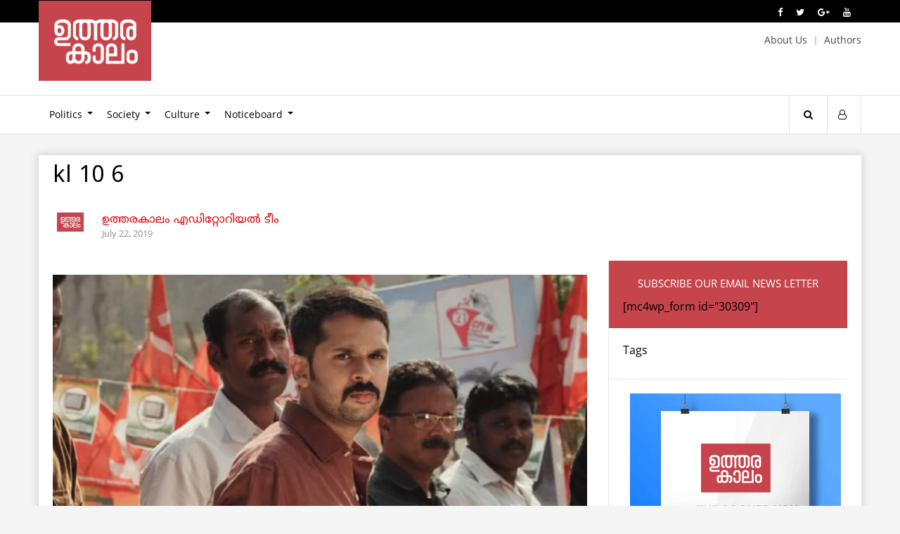

--- FILE ---
content_type: text/html; charset=UTF-8
request_url: https://utharakalam.com/kl+pathu+jinn+/kl-10-6
body_size: 10766
content:
<!doctype html><html lang="en-US" prefix="og: http://ogp.me/ns#" class="no-js"><head><meta charset="UTF-8"><meta name="viewport" content="width=device-width, initial-scale=1"><meta name="facebook-domain-verification" content="bj7p4bmn93nhaku9yce8skt40gueoa" /><title>kl 10 6 | Utharakalam</title><link href="//www.google-analytics.com" rel="dns-prefetch"><link href='http://fonts.googleapis.com/earlyaccess/notosansmalayalam.css' rel='stylesheet' type='text/css'><meta name='robots' content='index, follow, max-image-preview:large, max-snippet:-1, max-video-preview:-1' /><link rel="canonical" href="https://utharakalam.com/2019/07/22/35099.html/kl-10-6/" /><meta property="og:locale" content="en_US" /><meta property="og:type" content="article" /><meta property="og:title" content="kl 10 6 | Utharakalam" /><meta property="og:url" content="https://utharakalam.com/2019/07/22/35099.html/kl-10-6/" /><meta property="og:site_name" content="Utharakalam" /><meta property="og:image" content="https://utharakalam.com/2019/07/22/35099.html/kl-10-6" /><meta property="og:image:width" content="800" /><meta property="og:image:height" content="535" /><meta property="og:image:type" content="image/jpeg" /><meta name="twitter:card" content="summary_large_image" /> <script type="application/ld+json" class="yoast-schema-graph">{"@context":"https://schema.org","@graph":[{"@type":"WebPage","@id":"https://utharakalam.com/2019/07/22/35099.html/kl-10-6/","url":"https://utharakalam.com/2019/07/22/35099.html/kl-10-6/","name":"kl 10 6 | Utharakalam","isPartOf":{"@id":"https://utharakalam.com/#website"},"primaryImageOfPage":{"@id":"https://utharakalam.com/2019/07/22/35099.html/kl-10-6/#primaryimage"},"image":{"@id":"https://utharakalam.com/2019/07/22/35099.html/kl-10-6/#primaryimage"},"thumbnailUrl":"https://utharakalam.com/wp-content/uploads/2019/07/kl-10-6.jpg","datePublished":"2019-07-22T15:32:07+00:00","breadcrumb":{"@id":"https://utharakalam.com/2019/07/22/35099.html/kl-10-6/#breadcrumb"},"inLanguage":"en-US","potentialAction":[{"@type":"ReadAction","target":["https://utharakalam.com/2019/07/22/35099.html/kl-10-6/"]}]},{"@type":"ImageObject","inLanguage":"en-US","@id":"https://utharakalam.com/2019/07/22/35099.html/kl-10-6/#primaryimage","url":"https://utharakalam.com/wp-content/uploads/2019/07/kl-10-6.jpg","contentUrl":"https://utharakalam.com/wp-content/uploads/2019/07/kl-10-6.jpg","width":800,"height":535},{"@type":"BreadcrumbList","@id":"https://utharakalam.com/2019/07/22/35099.html/kl-10-6/#breadcrumb","itemListElement":[{"@type":"ListItem","position":1,"name":"Home","item":"https://utharakalam.com/"},{"@type":"ListItem","position":2,"name":"കെ.എൽ. 10 പത്തിലെ ജിന്ന്: വ്യവഹാരവും രാഷ്ട്രീയവും","item":"https://utharakalam.com/kl+pathu+jinn+"},{"@type":"ListItem","position":3,"name":"kl 10 6"}]},{"@type":"WebSite","@id":"https://utharakalam.com/#website","url":"https://utharakalam.com/","name":"Utharakalam","description":"Malayalam Web magazine","publisher":{"@id":"https://utharakalam.com/#organization"},"potentialAction":[{"@type":"SearchAction","target":{"@type":"EntryPoint","urlTemplate":"https://utharakalam.com/?s={search_term_string}"},"query-input":{"@type":"PropertyValueSpecification","valueRequired":true,"valueName":"search_term_string"}}],"inLanguage":"en-US"},{"@type":"Organization","@id":"https://utharakalam.com/#organization","name":"Utharakalam","url":"https://utharakalam.com/","logo":{"@type":"ImageObject","inLanguage":"en-US","@id":"https://utharakalam.com/#/schema/logo/image/","url":"https://utharakalam.com/wp-content/uploads/2017/11/logo_new.png","contentUrl":"https://utharakalam.com/wp-content/uploads/2017/11/logo_new.png","width":391,"height":278,"caption":"Utharakalam"},"image":{"@id":"https://utharakalam.com/#/schema/logo/image/"}}]}</script> <link rel='dns-prefetch' href='//ajax.googleapis.com' /><link data-optimized="2" rel="stylesheet" href="https://utharakalam.com/wp-content/litespeed/css/2d9d871ea32fdb391dfe7425c1491f45.css?ver=c3cfe" /> <script type="text/javascript" src="http://ajax.googleapis.com/ajax/libs/jquery/1.12.2/jquery.min.js" id="jquery-js"></script> <link rel="icon" href="https://utharakalam.com/wp-content/uploads/2020/04/cropped-logo_new-32x32.png" sizes="32x32" /><link rel="icon" href="https://utharakalam.com/wp-content/uploads/2020/04/cropped-logo_new-192x192.png" sizes="192x192" /><link rel="apple-touch-icon" href="https://utharakalam.com/wp-content/uploads/2020/04/cropped-logo_new-180x180.png" /><meta name="msapplication-TileImage" content="https://utharakalam.com/wp-content/uploads/2020/04/cropped-logo_new-270x270.png" /> <script async src="//pagead2.googlesyndication.com/pagead/js/adsbygoogle.js"></script> <script>(adsbygoogle = window.adsbygoogle || []).push({
    google_ad_client: "ca-pub-4130860728208885",
    enable_page_level_ads: true
  });</script> </head><body class="attachment wp-singular attachment-template-default single single-attachment postid-35120 attachmentid-35120 attachment-jpeg wp-theme-utharakalam_v3"><div class="wrapper"><div class="top-nxt-one"><div class="container etext"><div class="row frite">
<a href="https://www.facebook.com/Utharakalam-Portal-295329593851771/"><i class="fa fa-facebook" aria-hidden="true"></i></a>
<a href="#"><i class="fa fa-twitter" aria-hidden="true"></i></a>
<a href="#"><i class="fa fa-google-plus" aria-hidden="true"></i></a>
<a href="#"><i class="fa fa-youtube" aria-hidden="true"></i></a></div></div></div><header class="header clear etext" role="banner"><div class="row logo-outer"><div class="container"><div class="logo row-half">
<a href="https://utharakalam.com"><img data-lazyloaded="1" src="[data-uri]" width="391" height="278" data-src="https://utharakalam.com/wp-content/themes/utharakalam_v3/images/logo_new.png" alt="Logo"><noscript><img data-lazyloaded="1" src="[data-uri]" width="391" height="278" data-src="https://utharakalam.com/wp-content/themes/utharakalam_v3/images/logo_new.png" alt="Logo"><noscript><img width="391" height="278" src="https://utharakalam.com/wp-content/themes/utharakalam_v3/images/logo_new.png" alt="Logo"></noscript></noscript></a></div><div class="top-menu row-half frite">
<a class="prite20" href="http://utharakalam.com/about-us">About Us</a>
<a href="http://utharakalam.com/authors">Authors</a></div></div></div><nav class="nav row" role="navigation"><div class="container"><div class="row-eighty menu-container"><div class="mob-menu" onclick="myFunction(this)"><div class="bar1"></div><div class="bar2"></div><div class="bar3"></div><div class="bar4"></div></div><ul id="main-menu" class="menu_container"><li id="menu-item-27584" class="menu-item menu-item-type-taxonomy menu-item-object-category menu-item-has-children menu-item-27584"><a href="https://utharakalam.com/politics">Politics</a><ul class="sub-menu"><li id="menu-item-37963" class="menu-item menu-item-type-taxonomy menu-item-object-category menu-item-37963"><a href="https://utharakalam.com/politics/world">World</a></li><li id="menu-item-37765" class="menu-item menu-item-type-taxonomy menu-item-object-category menu-item-37765"><a href="https://utharakalam.com/politics/government">Government</a></li><li id="menu-item-37766" class="menu-item menu-item-type-taxonomy menu-item-object-category menu-item-37766"><a href="https://utharakalam.com/politics/election">Election</a></li><li id="menu-item-27589" class="menu-item menu-item-type-taxonomy menu-item-object-category menu-item-27589"><a href="https://utharakalam.com/politics/campus">Campus</a></li></ul></li><li id="menu-item-37764" class="menu-item menu-item-type-taxonomy menu-item-object-category menu-item-has-children menu-item-37764"><a href="https://utharakalam.com/society">Society</a><ul class="sub-menu"><li id="menu-item-27585" class="menu-item menu-item-type-taxonomy menu-item-object-category menu-item-27585"><a href="https://utharakalam.com/society/caste">Caste</a></li><li id="menu-item-27586" class="menu-item menu-item-type-taxonomy menu-item-object-category menu-item-27586"><a href="https://utharakalam.com/society/religion">Religion</a></li><li id="menu-item-27605" class="menu-item menu-item-type-taxonomy menu-item-object-category menu-item-27605"><a href="https://utharakalam.com/society/gender-sexuality">Gender &amp; Sexuality</a></li><li id="menu-item-27604" class="menu-item menu-item-type-taxonomy menu-item-object-category menu-item-27604"><a href="https://utharakalam.com/society/education">Education</a></li><li id="menu-item-37767" class="menu-item menu-item-type-taxonomy menu-item-object-category menu-item-37767"><a href="https://utharakalam.com/society/health">Health</a></li><li id="menu-item-37768" class="menu-item menu-item-type-taxonomy menu-item-object-category menu-item-37768"><a href="https://utharakalam.com/society/environment">Environment</a></li><li id="menu-item-37770" class="menu-item menu-item-type-taxonomy menu-item-object-category menu-item-37770"><a href="https://utharakalam.com/society/economics">Economics</a></li><li id="menu-item-27601" class="menu-item menu-item-type-taxonomy menu-item-object-category menu-item-27601"><a href="https://utharakalam.com/society/sports">Sports</a></li><li id="menu-item-27600" class="menu-item menu-item-type-taxonomy menu-item-object-category menu-item-27600"><a href="https://utharakalam.com/society/science-technology">Science &amp; Technology</a></li></ul></li><li id="menu-item-27593" class="menu-item menu-item-type-taxonomy menu-item-object-category menu-item-has-children menu-item-27593"><a href="https://utharakalam.com/culture">Culture</a><ul class="sub-menu"><li id="menu-item-27595" class="menu-item menu-item-type-taxonomy menu-item-object-category menu-item-27595"><a href="https://utharakalam.com/culture/history">History</a></li><li id="menu-item-37769" class="menu-item menu-item-type-taxonomy menu-item-object-category menu-item-37769"><a href="https://utharakalam.com/culture/philosophy">Philosophy</a></li><li id="menu-item-27588" class="menu-item menu-item-type-taxonomy menu-item-object-category menu-item-27588"><a href="https://utharakalam.com/culture/book">Book</a></li><li id="menu-item-27606" class="menu-item menu-item-type-taxonomy menu-item-object-category menu-item-27606"><a href="https://utharakalam.com/culture/media">Media</a></li><li id="menu-item-27594" class="menu-item menu-item-type-taxonomy menu-item-object-category menu-item-27594"><a href="https://utharakalam.com/culture/cinema">Cinema</a></li><li id="menu-item-38067" class="menu-item menu-item-type-taxonomy menu-item-object-category menu-item-38067"><a href="https://utharakalam.com/culture/art">Art</a></li><li id="menu-item-27597" class="menu-item menu-item-type-taxonomy menu-item-object-category menu-item-27597"><a href="https://utharakalam.com/culture/music">Music</a></li><li id="menu-item-27592" class="menu-item menu-item-type-taxonomy menu-item-object-category menu-item-27592"><a href="https://utharakalam.com/culture/creative-writing">Creative Writing</a></li></ul></li><li id="menu-item-37772" class="menu-item menu-item-type-taxonomy menu-item-object-category menu-item-has-children menu-item-37772"><a href="https://utharakalam.com/noticeboard">Noticeboard</a><ul class="sub-menu"><li id="menu-item-27590" class="menu-item menu-item-type-taxonomy menu-item-object-category menu-item-27590"><a href="https://utharakalam.com/noticeboard/events">Events</a></li><li id="menu-item-27591" class="menu-item menu-item-type-taxonomy menu-item-object-category menu-item-27591"><a href="https://utharakalam.com/noticeboard/letters">Letters</a></li></ul></li></ul></div><ul class="row-five search-login frite etext"><li class="relative">
<a class="s-open" href="javascript:void(0)"><i class="fa fa-search" aria-hidden="true"></i></a>
<a class="s-close" href="javascript:void(0)"><i class="fa fa-times" aria-hidden="true"></i></a><div class="search-hide ="><form role="search" method="get" class="td-search-form" action="http://utharakalam.com/"><div class="search-wrapper relative">
<input class="search-input" id="td-header-search" type="text" value="" name="s" placeholder="Search">
<input class="wpb_button wpb_btn-inverse btn" type="submit" id="td-header-search-top" value="GO"></div></form></div></li><li><a href="http://utharakalam.com/wp-admin"><i class="fa fa-user-o" aria-hidden="true"></i></a></li></ul></div></nav></header><main role="main"><section class="clearfix mtop30"><div class="container"><div class="row wbg"><div class="row post-content"><div class="post-img"></div><div class="post-holder">
<span class="etext p-cat"></span><h1>kl 10 6</h1><div class="author-meta row mbtm30">
<img data-lazyloaded="1" src="[data-uri]" width="1404" height="1404" data-src="https://utharakalam.com/wp-content/uploads/2018/10/22829611_1625581880826529_4750076795793803405_o.jpg" /><noscript><img width="1404" height="1404" src="https://utharakalam.com/wp-content/uploads/2018/10/22829611_1625581880826529_4750076795793803405_o.jpg" /></noscript>
<span class="author"><a href="https://utharakalam.com/author/team" title="Posts by ഉത്തരകാലം എഡിറ്റോറിയല്‍ ടീം" rel="author">ഉത്തരകാലം എഡിറ്റോറിയല്‍ ടീം</a></span>
<span class="date etext">July 22, 2019</span></div><div class="row social-post"><div class="addthis_inline_share_toolbox"></div></div><div class="m-content single-page row-seventy prite30"><article class="row mtop20"><div class="post-main"><p class="attachment"><a href='https://utharakalam.com/wp-content/uploads/2019/07/kl-10-6.jpg'><img data-lazyloaded="1" src="[data-uri]" fetchpriority="high" decoding="async" width="800" height="535" data-src="https://utharakalam.com/wp-content/uploads/2019/07/kl-10-6.jpg" class="attachment-medium size-medium" alt="" data-srcset="https://utharakalam.com/wp-content/uploads/2019/07/kl-10-6.jpg 800w, https://utharakalam.com/wp-content/uploads/2019/07/kl-10-6-768x514.jpg 768w" data-sizes="(max-width: 800px) 100vw, 800px" /><noscript><img fetchpriority="high" decoding="async" width="800" height="535" src="https://utharakalam.com/wp-content/uploads/2019/07/kl-10-6.jpg" class="attachment-medium size-medium" alt="" srcset="https://utharakalam.com/wp-content/uploads/2019/07/kl-10-6.jpg 800w, https://utharakalam.com/wp-content/uploads/2019/07/kl-10-6-768x514.jpg 768w" sizes="(max-width: 800px) 100vw, 800px" /></noscript></a></p></div></article><nav class="nav-growpop row"></nav><div class="row social-post"><div class="addthis_inline_share_toolbox"></div></div><div class="relted-posts row"><div class="nxt-catlink etext row"><a href="#">Also Read</a></div></div><div id="site-comments" class="s-comments"><div class="fb-comments" data-href="https://utharakalam.com/kl+pathu+jinn+/kl-10-6" data-width="100%" data-numposts="5"></div></div></div><div class="row-thirty post-sidebar"><aside class="sidebar"><div class="row widget mntm20 subscribe-mail etext"><p class="dp">Subscribe Our Email News Letter</p>
[mc4wp_form id="30309"]</div><div class="post-tags side-w etext"><div class="topics mbtm10">Tags</div></div><div class="uk-bnr side-w center">
<a href="#"><img data-lazyloaded="1" src="[data-uri]" width="300" height="250" data-src="https://utharakalam.com/wp-content/themes/utharakalam_v3/images/placeholder24.jpg" /><noscript><img width="300" height="250" src="https://utharakalam.com/wp-content/themes/utharakalam_v3/images/placeholder24.jpg" /></noscript></a></div><div class="author-posts side-w"><div class="topics mbtm20 etext">More From Author</div><div class="row mbtm20">
<a href="https://utharakalam.com/tiss-election-success"><img data-lazyloaded="1" src="[data-uri]" width="590" height="350" data-src="https://utharakalam.com/wp-content/uploads/2022/11/IMG-20221119-WA0177-590x350.jpg" /><noscript><img width="590" height="350" src="https://utharakalam.com/wp-content/uploads/2022/11/IMG-20221119-WA0177-590x350.jpg" /></noscript></a>
<a class="ia entry-title" href="https://utharakalam.com/tiss-election-success" title="ടിസ്സിലേത് ബഹുജന രാഷ്ട്രീയ ഐക്യത്തിന്റെ വിജയം: നിദാ പർവീൻ സംസാരിക്കുന്നു">ടിസ്സിലേത് ബഹുജന രാഷ്ട്രീയ ഐക്യത്തിന്റെ വിജയം: നിദാ പർവീൻ സംസാരിക്കുന്നു</a>
<span class="post-meta"><span class="etext">November 20, 2022</span></span></div><div class="row mbtm20">
<a href="https://utharakalam.com/save-hany-babu"><img data-lazyloaded="1" src="[data-uri]" width="590" height="350" data-src="https://utharakalam.com/wp-content/uploads/2021/05/hanybabu-cover-01-590x350.jpg" /><noscript><img width="590" height="350" src="https://utharakalam.com/wp-content/uploads/2021/05/hanybabu-cover-01-590x350.jpg" /></noscript></a>
<a class="ia entry-title" href="https://utharakalam.com/save-hany-babu" title="ഹാനി ബാബുവിന്റെ ജീവൻ അപകടത്തിൽ: അടിയന്തര ചികിത്സ നൽകുക">ഹാനി ബാബുവിന്റെ ജീവൻ അപകടത്തിൽ: അടിയന്തര ചികിത്സ നൽകുക</a>
<span class="post-meta"><span class="etext">May 12, 2021</span></span></div><div class="row mbtm20">
<a href="https://utharakalam.com/2016/06/24/15059.html"><img data-lazyloaded="1" src="[data-uri]" width="590" height="300" data-src="https://utharakalam.com/wp-content/uploads/2016/06/Chandraban-Parsad-590x300.jpg" /><noscript><img width="590" height="300" src="https://utharakalam.com/wp-content/uploads/2016/06/Chandraban-Parsad-590x300.jpg" /></noscript></a>
<a class="ia entry-title" href="https://utharakalam.com/2016/06/24/15059.html" title="മാറുന്ന ലോകം, മാറുന്ന ദലിത് അവബോധം">മാറുന്ന ലോകം, മാറുന്ന ദലിത് അവബോധം</a>
<span class="post-meta"><span class="etext">June 24, 2016</span></span></div><div class="row mbtm20">
<a href="https://utharakalam.com/2016/06/19/15050.html"><img data-lazyloaded="1" src="[data-uri]" width="590" height="300" data-src="https://utharakalam.com/wp-content/uploads/2016/06/AMBEDKAR-n-TEENA-DABI-590x300.jpg" /><noscript><img width="590" height="300" src="https://utharakalam.com/wp-content/uploads/2016/06/AMBEDKAR-n-TEENA-DABI-590x300.jpg" /></noscript></a>
<a class="ia entry-title" href="https://utharakalam.com/2016/06/19/15050.html" title="ആദരപൂര്‍വ്വം ബാബ സാഹേബിന്">ആദരപൂര്‍വ്വം ബാബ സാഹേബിന്</a>
<span class="post-meta"><span class="etext">June 19, 2016</span></span></div></div></aside></div></div></div></div></div></section></main><div id="fb-root"></div><footer class="footer etext"><div class="row subscribe center"><h3 class="inline">Subscribe Our Email News Letter</h3>
[mc4wp_form id="30309"]</div><div class="f-first row"><div class="container"><div class="row-five"><ul><li><a href="http://utharakalam.com">Home</a></li><li><a href="http://utharakalam.com/politics">Politics</a></li><li><a href="http://utharakalam.com/politics/caste">Caste</a></li><li><a href="http://utharakalam.com/politics/education">Education</a></li><li><a href="http://utharakalam.com/politics/gender">Gender</a></li></ul></div><div class="row-five"><ul><li><a href="http://utharakalam.com/politics/media">Media</a></li><li><a href="http://utharakalam.com/politics/religion">Religion</a></li><li><a href="http://utharakalam.com/culture">Culture</a></li><li><a href="http://utharakalam.com/culture/cinema">Cinema</a></li><li><a href="http://utharakalam.com/culture/history">History</a></li></ul></div><div class="row-five"><ul><li><a href="http://utharakalam.com/culture/literature">Literature</a></li><li><a href="http://utharakalam.com/culture/music">Music</a></li><li><a href="http://utharakalam.com/culture/painting">Painting</a></li><li><a href="http://utharakalam.com/culture/performing-arts">Performing Arts</a></li><li><a href="http://utharakalam.com/culture/science">Science</a></li></ul></div><div class="row-five"><ul><li><a href="http://utharakalam.com/culture/sports">Sports</a></li><li><a href="http://utharakalam.com/culture/theater">Theater</a></li><li><a href="http://utharakalam.com/campus">Campus</a></li><li><a href="http://utharakalam.com/campus/events">Events</a></li><li><a href="http://utharakalam.com/campus/letters">Letters</a></li></ul></div><div class="row-five"><ul><li><a href="http://utharakalam.com/editors-choice">Editor’s Choice</a></li><li><a href="http://utharakalam.com/interviews">Interviews</a></li><li><a href="http://utharakalam.com/creative-writings">Creative Writings</a></li><li><a href="http://utharakalam.com/book-review">Book Review</a></li><li><a href="http://utharakalam.com/social-media-pulse">Social Media Pulse</a></li></ul></div></div></div><div class="f-second row"><div class="container"><div class="row-three">
<a href="http://utharakalam.com"><img data-lazyloaded="1" src="[data-uri]" width="391" height="278" data-src="https://utharakalam.com/wp-content/themes/utharakalam_v3/images/logo_new.png" alt="Logo"><noscript><img data-lazyloaded="1" src="[data-uri]" width="391" height="278" data-src="https://utharakalam.com/wp-content/themes/utharakalam_v3/images/logo_new.png" alt="Logo"><noscript><img width="391" height="278" src="https://utharakalam.com/wp-content/themes/utharakalam_v3/images/logo_new.png" alt="Logo"></noscript></noscript></a></div><div class="row-three plft30 prite30"><h4>Contact</h4><ul><li><a href="">utharakaalam@gmail.com</a></li></ul></div><div class="row-three plft30 f-social"><h4>Connect With Us</h4>
<a href="https://www.facebook.com/utharakalam"><i class="fa fa-facebook" aria-hidden="true"></i></a>
<a href="#"><i class="fa fa-twitter" aria-hidden="true"></i></a>
<a href="#"><i class="fa fa-google-plus" aria-hidden="true"></i></a>
<a href="#"><i class="fa fa-pinterest" aria-hidden="true"></i></a>
<a href="#"><i class="fa fa-rss" aria-hidden="true"></i></a></div></footer><div class="copyright center"><p>&copy; 2026 Utharakalam; Developed by <a href="http://www.nextline.in/?utm_source=Utharakalam&amp;utm_medium=click&amp;utm_term=footer-link&amp;utm_content=dewneot&amp;utm_campaign=site%20promo" title="Web Development Kerala"><img data-lazyloaded="1" src="[data-uri]" width="84" height="19" data-src="https://utharakalam.com/wp-content/themes/utharakalam_v3/images/nextline_logo.png" alt="Nextline Labs Logo"><noscript><img width="84" height="19" src="https://utharakalam.com/wp-content/themes/utharakalam_v3/images/nextline_logo.png" alt="Nextline Labs Logo"></noscript></a></p></div></div> <script type="speculationrules">{"prefetch":[{"source":"document","where":{"and":[{"href_matches":"/*"},{"not":{"href_matches":["/wp-*.php","/wp-admin/*","/wp-content/uploads/*","/wp-content/*","/wp-content/plugins/*","/wp-content/themes/utharakalam_v3/*","/*\\?(.+)"]}},{"not":{"selector_matches":"a[rel~=\"nofollow\"]"}},{"not":{"selector_matches":".no-prefetch, .no-prefetch a"}}]},"eagerness":"conservative"}]}</script> <a href="#0" class="dew-top">Top</a> <script data-no-optimize="1">window.lazyLoadOptions=Object.assign({},{threshold:300},window.lazyLoadOptions||{});!function(t,e){"object"==typeof exports&&"undefined"!=typeof module?module.exports=e():"function"==typeof define&&define.amd?define(e):(t="undefined"!=typeof globalThis?globalThis:t||self).LazyLoad=e()}(this,function(){"use strict";function e(){return(e=Object.assign||function(t){for(var e=1;e<arguments.length;e++){var n,a=arguments[e];for(n in a)Object.prototype.hasOwnProperty.call(a,n)&&(t[n]=a[n])}return t}).apply(this,arguments)}function o(t){return e({},at,t)}function l(t,e){return t.getAttribute(gt+e)}function c(t){return l(t,vt)}function s(t,e){return function(t,e,n){e=gt+e;null!==n?t.setAttribute(e,n):t.removeAttribute(e)}(t,vt,e)}function i(t){return s(t,null),0}function r(t){return null===c(t)}function u(t){return c(t)===_t}function d(t,e,n,a){t&&(void 0===a?void 0===n?t(e):t(e,n):t(e,n,a))}function f(t,e){et?t.classList.add(e):t.className+=(t.className?" ":"")+e}function _(t,e){et?t.classList.remove(e):t.className=t.className.replace(new RegExp("(^|\\s+)"+e+"(\\s+|$)")," ").replace(/^\s+/,"").replace(/\s+$/,"")}function g(t){return t.llTempImage}function v(t,e){!e||(e=e._observer)&&e.unobserve(t)}function b(t,e){t&&(t.loadingCount+=e)}function p(t,e){t&&(t.toLoadCount=e)}function n(t){for(var e,n=[],a=0;e=t.children[a];a+=1)"SOURCE"===e.tagName&&n.push(e);return n}function h(t,e){(t=t.parentNode)&&"PICTURE"===t.tagName&&n(t).forEach(e)}function a(t,e){n(t).forEach(e)}function m(t){return!!t[lt]}function E(t){return t[lt]}function I(t){return delete t[lt]}function y(e,t){var n;m(e)||(n={},t.forEach(function(t){n[t]=e.getAttribute(t)}),e[lt]=n)}function L(a,t){var o;m(a)&&(o=E(a),t.forEach(function(t){var e,n;e=a,(t=o[n=t])?e.setAttribute(n,t):e.removeAttribute(n)}))}function k(t,e,n){f(t,e.class_loading),s(t,st),n&&(b(n,1),d(e.callback_loading,t,n))}function A(t,e,n){n&&t.setAttribute(e,n)}function O(t,e){A(t,rt,l(t,e.data_sizes)),A(t,it,l(t,e.data_srcset)),A(t,ot,l(t,e.data_src))}function w(t,e,n){var a=l(t,e.data_bg_multi),o=l(t,e.data_bg_multi_hidpi);(a=nt&&o?o:a)&&(t.style.backgroundImage=a,n=n,f(t=t,(e=e).class_applied),s(t,dt),n&&(e.unobserve_completed&&v(t,e),d(e.callback_applied,t,n)))}function x(t,e){!e||0<e.loadingCount||0<e.toLoadCount||d(t.callback_finish,e)}function M(t,e,n){t.addEventListener(e,n),t.llEvLisnrs[e]=n}function N(t){return!!t.llEvLisnrs}function z(t){if(N(t)){var e,n,a=t.llEvLisnrs;for(e in a){var o=a[e];n=e,o=o,t.removeEventListener(n,o)}delete t.llEvLisnrs}}function C(t,e,n){var a;delete t.llTempImage,b(n,-1),(a=n)&&--a.toLoadCount,_(t,e.class_loading),e.unobserve_completed&&v(t,n)}function R(i,r,c){var l=g(i)||i;N(l)||function(t,e,n){N(t)||(t.llEvLisnrs={});var a="VIDEO"===t.tagName?"loadeddata":"load";M(t,a,e),M(t,"error",n)}(l,function(t){var e,n,a,o;n=r,a=c,o=u(e=i),C(e,n,a),f(e,n.class_loaded),s(e,ut),d(n.callback_loaded,e,a),o||x(n,a),z(l)},function(t){var e,n,a,o;n=r,a=c,o=u(e=i),C(e,n,a),f(e,n.class_error),s(e,ft),d(n.callback_error,e,a),o||x(n,a),z(l)})}function T(t,e,n){var a,o,i,r,c;t.llTempImage=document.createElement("IMG"),R(t,e,n),m(c=t)||(c[lt]={backgroundImage:c.style.backgroundImage}),i=n,r=l(a=t,(o=e).data_bg),c=l(a,o.data_bg_hidpi),(r=nt&&c?c:r)&&(a.style.backgroundImage='url("'.concat(r,'")'),g(a).setAttribute(ot,r),k(a,o,i)),w(t,e,n)}function G(t,e,n){var a;R(t,e,n),a=e,e=n,(t=Et[(n=t).tagName])&&(t(n,a),k(n,a,e))}function D(t,e,n){var a;a=t,(-1<It.indexOf(a.tagName)?G:T)(t,e,n)}function S(t,e,n){var a;t.setAttribute("loading","lazy"),R(t,e,n),a=e,(e=Et[(n=t).tagName])&&e(n,a),s(t,_t)}function V(t){t.removeAttribute(ot),t.removeAttribute(it),t.removeAttribute(rt)}function j(t){h(t,function(t){L(t,mt)}),L(t,mt)}function F(t){var e;(e=yt[t.tagName])?e(t):m(e=t)&&(t=E(e),e.style.backgroundImage=t.backgroundImage)}function P(t,e){var n;F(t),n=e,r(e=t)||u(e)||(_(e,n.class_entered),_(e,n.class_exited),_(e,n.class_applied),_(e,n.class_loading),_(e,n.class_loaded),_(e,n.class_error)),i(t),I(t)}function U(t,e,n,a){var o;n.cancel_on_exit&&(c(t)!==st||"IMG"===t.tagName&&(z(t),h(o=t,function(t){V(t)}),V(o),j(t),_(t,n.class_loading),b(a,-1),i(t),d(n.callback_cancel,t,e,a)))}function $(t,e,n,a){var o,i,r=(i=t,0<=bt.indexOf(c(i)));s(t,"entered"),f(t,n.class_entered),_(t,n.class_exited),o=t,i=a,n.unobserve_entered&&v(o,i),d(n.callback_enter,t,e,a),r||D(t,n,a)}function q(t){return t.use_native&&"loading"in HTMLImageElement.prototype}function H(t,o,i){t.forEach(function(t){return(a=t).isIntersecting||0<a.intersectionRatio?$(t.target,t,o,i):(e=t.target,n=t,a=o,t=i,void(r(e)||(f(e,a.class_exited),U(e,n,a,t),d(a.callback_exit,e,n,t))));var e,n,a})}function B(e,n){var t;tt&&!q(e)&&(n._observer=new IntersectionObserver(function(t){H(t,e,n)},{root:(t=e).container===document?null:t.container,rootMargin:t.thresholds||t.threshold+"px"}))}function J(t){return Array.prototype.slice.call(t)}function K(t){return t.container.querySelectorAll(t.elements_selector)}function Q(t){return c(t)===ft}function W(t,e){return e=t||K(e),J(e).filter(r)}function X(e,t){var n;(n=K(e),J(n).filter(Q)).forEach(function(t){_(t,e.class_error),i(t)}),t.update()}function t(t,e){var n,a,t=o(t);this._settings=t,this.loadingCount=0,B(t,this),n=t,a=this,Y&&window.addEventListener("online",function(){X(n,a)}),this.update(e)}var Y="undefined"!=typeof window,Z=Y&&!("onscroll"in window)||"undefined"!=typeof navigator&&/(gle|ing|ro)bot|crawl|spider/i.test(navigator.userAgent),tt=Y&&"IntersectionObserver"in window,et=Y&&"classList"in document.createElement("p"),nt=Y&&1<window.devicePixelRatio,at={elements_selector:".lazy",container:Z||Y?document:null,threshold:300,thresholds:null,data_src:"src",data_srcset:"srcset",data_sizes:"sizes",data_bg:"bg",data_bg_hidpi:"bg-hidpi",data_bg_multi:"bg-multi",data_bg_multi_hidpi:"bg-multi-hidpi",data_poster:"poster",class_applied:"applied",class_loading:"litespeed-loading",class_loaded:"litespeed-loaded",class_error:"error",class_entered:"entered",class_exited:"exited",unobserve_completed:!0,unobserve_entered:!1,cancel_on_exit:!0,callback_enter:null,callback_exit:null,callback_applied:null,callback_loading:null,callback_loaded:null,callback_error:null,callback_finish:null,callback_cancel:null,use_native:!1},ot="src",it="srcset",rt="sizes",ct="poster",lt="llOriginalAttrs",st="loading",ut="loaded",dt="applied",ft="error",_t="native",gt="data-",vt="ll-status",bt=[st,ut,dt,ft],pt=[ot],ht=[ot,ct],mt=[ot,it,rt],Et={IMG:function(t,e){h(t,function(t){y(t,mt),O(t,e)}),y(t,mt),O(t,e)},IFRAME:function(t,e){y(t,pt),A(t,ot,l(t,e.data_src))},VIDEO:function(t,e){a(t,function(t){y(t,pt),A(t,ot,l(t,e.data_src))}),y(t,ht),A(t,ct,l(t,e.data_poster)),A(t,ot,l(t,e.data_src)),t.load()}},It=["IMG","IFRAME","VIDEO"],yt={IMG:j,IFRAME:function(t){L(t,pt)},VIDEO:function(t){a(t,function(t){L(t,pt)}),L(t,ht),t.load()}},Lt=["IMG","IFRAME","VIDEO"];return t.prototype={update:function(t){var e,n,a,o=this._settings,i=W(t,o);{if(p(this,i.length),!Z&&tt)return q(o)?(e=o,n=this,i.forEach(function(t){-1!==Lt.indexOf(t.tagName)&&S(t,e,n)}),void p(n,0)):(t=this._observer,o=i,t.disconnect(),a=t,void o.forEach(function(t){a.observe(t)}));this.loadAll(i)}},destroy:function(){this._observer&&this._observer.disconnect(),K(this._settings).forEach(function(t){I(t)}),delete this._observer,delete this._settings,delete this.loadingCount,delete this.toLoadCount},loadAll:function(t){var e=this,n=this._settings;W(t,n).forEach(function(t){v(t,e),D(t,n,e)})},restoreAll:function(){var e=this._settings;K(e).forEach(function(t){P(t,e)})}},t.load=function(t,e){e=o(e);D(t,e)},t.resetStatus=function(t){i(t)},t}),function(t,e){"use strict";function n(){e.body.classList.add("litespeed_lazyloaded")}function a(){console.log("[LiteSpeed] Start Lazy Load"),o=new LazyLoad(Object.assign({},t.lazyLoadOptions||{},{elements_selector:"[data-lazyloaded]",callback_finish:n})),i=function(){o.update()},t.MutationObserver&&new MutationObserver(i).observe(e.documentElement,{childList:!0,subtree:!0,attributes:!0})}var o,i;t.addEventListener?t.addEventListener("load",a,!1):t.attachEvent("onload",a)}(window,document);</script><script data-optimized="1" src="https://utharakalam.com/wp-content/litespeed/js/0e9b5e82ac06f65481816455efbf1f79.js?ver=c3cfe"></script></body></html>
<!-- Page optimized by LiteSpeed Cache @2026-01-22 08:57:56 -->

<!-- Page cached by LiteSpeed Cache 7.7 on 2026-01-22 08:57:56 -->

--- FILE ---
content_type: text/html; charset=utf-8
request_url: https://www.google.com/recaptcha/api2/aframe
body_size: 250
content:
<!DOCTYPE HTML><html><head><meta http-equiv="content-type" content="text/html; charset=UTF-8"></head><body><script nonce="5QsDY1P9HBQwUn87T2yo_Q">/** Anti-fraud and anti-abuse applications only. See google.com/recaptcha */ try{var clients={'sodar':'https://pagead2.googlesyndication.com/pagead/sodar?'};window.addEventListener("message",function(a){try{if(a.source===window.parent){var b=JSON.parse(a.data);var c=clients[b['id']];if(c){var d=document.createElement('img');d.src=c+b['params']+'&rc='+(localStorage.getItem("rc::a")?sessionStorage.getItem("rc::b"):"");window.document.body.appendChild(d);sessionStorage.setItem("rc::e",parseInt(sessionStorage.getItem("rc::e")||0)+1);localStorage.setItem("rc::h",'1769057878349');}}}catch(b){}});window.parent.postMessage("_grecaptcha_ready", "*");}catch(b){}</script></body></html>